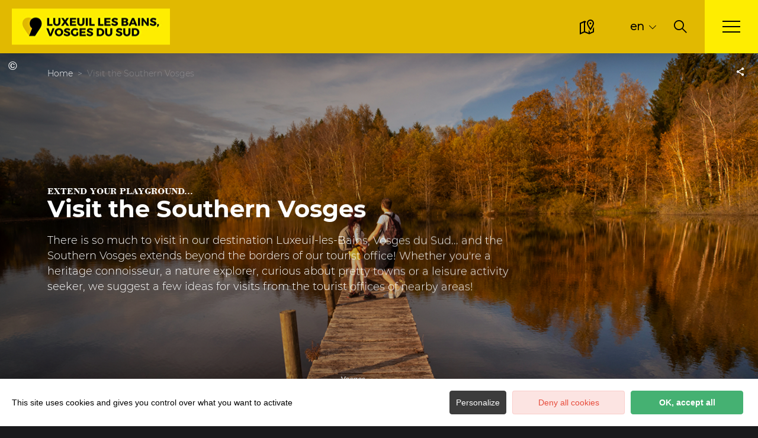

--- FILE ---
content_type: text/html; charset=UTF-8
request_url: https://www.luxeuil-vosges-sud.fr/en/visit-the-southern-vosges/
body_size: 12067
content:
<!DOCTYPE html>
<html lang="en-GB"
	prefix="og: https://ogp.me/ns#"  data-lang="en">
<head>
    <meta charset="UTF-8">
    <title>Vosges du Sud nature, patrimoine et loisirs  | Luxeuil-les-Bains</title>

    <meta http-equiv="X-UA-Compatible" content="IE=edge">
    <meta name="viewport" content="width=device-width,initial-scale=1,maximum-scale=1,user-scalable=no">

    <meta name="theme-color" content="#2c9549">
    <meta name="msapplication-navbutton-color" content="#2c9549">
    <meta name="apple-mobile-web-app-status-bar-style" content="#2c9549">
    <meta name="mobile-web-app-capable" content="yes">
    <meta name="apple-mobile-web-app-capable" content="yes"/>
    <meta name="apple-mobile-web-app-status-bar-style" content="#2c9549">

    <meta name='robots' content='max-image-preview:large' />
<link rel="alternate" href="https://www.luxeuil-vosges-sud.fr/a-visiter-dans-les-vosges-du-sud/" hreflang="fr" />
<link rel="alternate" href="https://www.luxeuil-vosges-sud.fr/en/visit-the-southern-vosges/" hreflang="en" />

<!-- All in One SEO Pack 3.3.4 by Michael Torbert of Semper Fi Web Designob_start_detected [-1,-1] -->
<meta name="description"  content="Nous vous suggérons quelques idées de visites auprès des offices de tourisme des territoires voisins dans les Vosges du Sud !" />

<script type="application/ld+json" class="aioseop-schema">{"@context":"https://schema.org","@graph":[{"@type":"Organization","@id":"https://www.luxeuil-vosges-sud.fr/#organization","url":"https://www.luxeuil-vosges-sud.fr/","name":"Luxeuil-les-Bains","sameAs":[]},{"@type":"WebSite","@id":"https://www.luxeuil-vosges-sud.fr/#website","url":"https://www.luxeuil-vosges-sud.fr/","name":"Luxeuil-les-Bains","publisher":{"@id":"https://www.luxeuil-vosges-sud.fr/#organization"},"potentialAction":{"@type":"SearchAction","target":"https://www.luxeuil-vosges-sud.fr/?s={search_term_string}","query-input":"required name=search_term_string"}},{"@type":"WebPage","@id":"https://www.luxeuil-vosges-sud.fr/en/visit-the-southern-vosges/#webpage","url":"https://www.luxeuil-vosges-sud.fr/en/visit-the-southern-vosges/","inLanguage":"en-GB","name":"Visit the Southern Vosges","isPartOf":{"@id":"https://www.luxeuil-vosges-sud.fr/#website"},"datePublished":"2023-05-24T13:08:42+02:00","dateModified":"2023-05-31T12:17:00+02:00","description":"Nous vous sugg\u00e9rons quelques id\u00e9es de visites aupr\u00e8s des offices de tourisme des territoires voisins dans les Vosges du Sud ! "}]}</script>
<link rel="canonical" href="https://www.luxeuil-vosges-sud.fr/en/visit-the-southern-vosges/" />
<meta property="og:type" content="activity" />
<meta property="og:title" content="Vosges du Sud nature, patrimoine et loisirs  | Luxeuil-les-Bains" />
<meta property="og:description" content="Nous vous suggérons quelques idées de visites auprès des offices de tourisme des territoires voisins dans les Vosges du Sud !" />
<meta property="og:url" content="https://www.luxeuil-vosges-sud.fr/en/visit-the-southern-vosges/" />
<meta property="og:site_name" content="Luxeuil-les-Bains" />
<meta property="og:image" content="https://www.luxeuil-vosges-sud.fr/wp-content/plugins/all-in-one-seo-pack/images/default-user-image.png" />
<meta property="og:image:secure_url" content="https://www.luxeuil-vosges-sud.fr/wp-content/plugins/all-in-one-seo-pack/images/default-user-image.png" />
<meta name="twitter:card" content="summary" />
<meta name="twitter:title" content="Vosges du Sud nature, patrimoine et loisirs  | Luxeuil-les-Bains" />
<meta name="twitter:description" content="Nous vous suggérons quelques idées de visites auprès des offices de tourisme des territoires voisins dans les Vosges du Sud !" />
<meta name="twitter:image" content="https://www.luxeuil-vosges-sud.fr/wp-content/plugins/all-in-one-seo-pack/images/default-user-image.png" />
<!-- All in One SEO Pack -->
<style id='classic-theme-styles-inline-css' type='text/css'>
/*! This file is auto-generated */
.wp-block-button__link{color:#fff;background-color:#32373c;border-radius:9999px;box-shadow:none;text-decoration:none;padding:calc(.667em + 2px) calc(1.333em + 2px);font-size:1.125em}.wp-block-file__button{background:#32373c;color:#fff;text-decoration:none}
</style>
<style id='global-styles-inline-css' type='text/css'>
body{--wp--preset--color--black: #000000;--wp--preset--color--cyan-bluish-gray: #abb8c3;--wp--preset--color--white: #ffffff;--wp--preset--color--pale-pink: #f78da7;--wp--preset--color--vivid-red: #cf2e2e;--wp--preset--color--luminous-vivid-orange: #ff6900;--wp--preset--color--luminous-vivid-amber: #fcb900;--wp--preset--color--light-green-cyan: #7bdcb5;--wp--preset--color--vivid-green-cyan: #00d084;--wp--preset--color--pale-cyan-blue: #8ed1fc;--wp--preset--color--vivid-cyan-blue: #0693e3;--wp--preset--color--vivid-purple: #9b51e0;--wp--preset--gradient--vivid-cyan-blue-to-vivid-purple: linear-gradient(135deg,rgba(6,147,227,1) 0%,rgb(155,81,224) 100%);--wp--preset--gradient--light-green-cyan-to-vivid-green-cyan: linear-gradient(135deg,rgb(122,220,180) 0%,rgb(0,208,130) 100%);--wp--preset--gradient--luminous-vivid-amber-to-luminous-vivid-orange: linear-gradient(135deg,rgba(252,185,0,1) 0%,rgba(255,105,0,1) 100%);--wp--preset--gradient--luminous-vivid-orange-to-vivid-red: linear-gradient(135deg,rgba(255,105,0,1) 0%,rgb(207,46,46) 100%);--wp--preset--gradient--very-light-gray-to-cyan-bluish-gray: linear-gradient(135deg,rgb(238,238,238) 0%,rgb(169,184,195) 100%);--wp--preset--gradient--cool-to-warm-spectrum: linear-gradient(135deg,rgb(74,234,220) 0%,rgb(151,120,209) 20%,rgb(207,42,186) 40%,rgb(238,44,130) 60%,rgb(251,105,98) 80%,rgb(254,248,76) 100%);--wp--preset--gradient--blush-light-purple: linear-gradient(135deg,rgb(255,206,236) 0%,rgb(152,150,240) 100%);--wp--preset--gradient--blush-bordeaux: linear-gradient(135deg,rgb(254,205,165) 0%,rgb(254,45,45) 50%,rgb(107,0,62) 100%);--wp--preset--gradient--luminous-dusk: linear-gradient(135deg,rgb(255,203,112) 0%,rgb(199,81,192) 50%,rgb(65,88,208) 100%);--wp--preset--gradient--pale-ocean: linear-gradient(135deg,rgb(255,245,203) 0%,rgb(182,227,212) 50%,rgb(51,167,181) 100%);--wp--preset--gradient--electric-grass: linear-gradient(135deg,rgb(202,248,128) 0%,rgb(113,206,126) 100%);--wp--preset--gradient--midnight: linear-gradient(135deg,rgb(2,3,129) 0%,rgb(40,116,252) 100%);--wp--preset--font-size--small: 13px;--wp--preset--font-size--medium: 20px;--wp--preset--font-size--large: 36px;--wp--preset--font-size--x-large: 42px;--wp--preset--spacing--20: 0.44rem;--wp--preset--spacing--30: 0.67rem;--wp--preset--spacing--40: 1rem;--wp--preset--spacing--50: 1.5rem;--wp--preset--spacing--60: 2.25rem;--wp--preset--spacing--70: 3.38rem;--wp--preset--spacing--80: 5.06rem;--wp--preset--shadow--natural: 6px 6px 9px rgba(0, 0, 0, 0.2);--wp--preset--shadow--deep: 12px 12px 50px rgba(0, 0, 0, 0.4);--wp--preset--shadow--sharp: 6px 6px 0px rgba(0, 0, 0, 0.2);--wp--preset--shadow--outlined: 6px 6px 0px -3px rgba(255, 255, 255, 1), 6px 6px rgba(0, 0, 0, 1);--wp--preset--shadow--crisp: 6px 6px 0px rgba(0, 0, 0, 1);}:where(.is-layout-flex){gap: 0.5em;}:where(.is-layout-grid){gap: 0.5em;}body .is-layout-flow > .alignleft{float: left;margin-inline-start: 0;margin-inline-end: 2em;}body .is-layout-flow > .alignright{float: right;margin-inline-start: 2em;margin-inline-end: 0;}body .is-layout-flow > .aligncenter{margin-left: auto !important;margin-right: auto !important;}body .is-layout-constrained > .alignleft{float: left;margin-inline-start: 0;margin-inline-end: 2em;}body .is-layout-constrained > .alignright{float: right;margin-inline-start: 2em;margin-inline-end: 0;}body .is-layout-constrained > .aligncenter{margin-left: auto !important;margin-right: auto !important;}body .is-layout-constrained > :where(:not(.alignleft):not(.alignright):not(.alignfull)){max-width: var(--wp--style--global--content-size);margin-left: auto !important;margin-right: auto !important;}body .is-layout-constrained > .alignwide{max-width: var(--wp--style--global--wide-size);}body .is-layout-flex{display: flex;}body .is-layout-flex{flex-wrap: wrap;align-items: center;}body .is-layout-flex > *{margin: 0;}body .is-layout-grid{display: grid;}body .is-layout-grid > *{margin: 0;}:where(.wp-block-columns.is-layout-flex){gap: 2em;}:where(.wp-block-columns.is-layout-grid){gap: 2em;}:where(.wp-block-post-template.is-layout-flex){gap: 1.25em;}:where(.wp-block-post-template.is-layout-grid){gap: 1.25em;}.has-black-color{color: var(--wp--preset--color--black) !important;}.has-cyan-bluish-gray-color{color: var(--wp--preset--color--cyan-bluish-gray) !important;}.has-white-color{color: var(--wp--preset--color--white) !important;}.has-pale-pink-color{color: var(--wp--preset--color--pale-pink) !important;}.has-vivid-red-color{color: var(--wp--preset--color--vivid-red) !important;}.has-luminous-vivid-orange-color{color: var(--wp--preset--color--luminous-vivid-orange) !important;}.has-luminous-vivid-amber-color{color: var(--wp--preset--color--luminous-vivid-amber) !important;}.has-light-green-cyan-color{color: var(--wp--preset--color--light-green-cyan) !important;}.has-vivid-green-cyan-color{color: var(--wp--preset--color--vivid-green-cyan) !important;}.has-pale-cyan-blue-color{color: var(--wp--preset--color--pale-cyan-blue) !important;}.has-vivid-cyan-blue-color{color: var(--wp--preset--color--vivid-cyan-blue) !important;}.has-vivid-purple-color{color: var(--wp--preset--color--vivid-purple) !important;}.has-black-background-color{background-color: var(--wp--preset--color--black) !important;}.has-cyan-bluish-gray-background-color{background-color: var(--wp--preset--color--cyan-bluish-gray) !important;}.has-white-background-color{background-color: var(--wp--preset--color--white) !important;}.has-pale-pink-background-color{background-color: var(--wp--preset--color--pale-pink) !important;}.has-vivid-red-background-color{background-color: var(--wp--preset--color--vivid-red) !important;}.has-luminous-vivid-orange-background-color{background-color: var(--wp--preset--color--luminous-vivid-orange) !important;}.has-luminous-vivid-amber-background-color{background-color: var(--wp--preset--color--luminous-vivid-amber) !important;}.has-light-green-cyan-background-color{background-color: var(--wp--preset--color--light-green-cyan) !important;}.has-vivid-green-cyan-background-color{background-color: var(--wp--preset--color--vivid-green-cyan) !important;}.has-pale-cyan-blue-background-color{background-color: var(--wp--preset--color--pale-cyan-blue) !important;}.has-vivid-cyan-blue-background-color{background-color: var(--wp--preset--color--vivid-cyan-blue) !important;}.has-vivid-purple-background-color{background-color: var(--wp--preset--color--vivid-purple) !important;}.has-black-border-color{border-color: var(--wp--preset--color--black) !important;}.has-cyan-bluish-gray-border-color{border-color: var(--wp--preset--color--cyan-bluish-gray) !important;}.has-white-border-color{border-color: var(--wp--preset--color--white) !important;}.has-pale-pink-border-color{border-color: var(--wp--preset--color--pale-pink) !important;}.has-vivid-red-border-color{border-color: var(--wp--preset--color--vivid-red) !important;}.has-luminous-vivid-orange-border-color{border-color: var(--wp--preset--color--luminous-vivid-orange) !important;}.has-luminous-vivid-amber-border-color{border-color: var(--wp--preset--color--luminous-vivid-amber) !important;}.has-light-green-cyan-border-color{border-color: var(--wp--preset--color--light-green-cyan) !important;}.has-vivid-green-cyan-border-color{border-color: var(--wp--preset--color--vivid-green-cyan) !important;}.has-pale-cyan-blue-border-color{border-color: var(--wp--preset--color--pale-cyan-blue) !important;}.has-vivid-cyan-blue-border-color{border-color: var(--wp--preset--color--vivid-cyan-blue) !important;}.has-vivid-purple-border-color{border-color: var(--wp--preset--color--vivid-purple) !important;}.has-vivid-cyan-blue-to-vivid-purple-gradient-background{background: var(--wp--preset--gradient--vivid-cyan-blue-to-vivid-purple) !important;}.has-light-green-cyan-to-vivid-green-cyan-gradient-background{background: var(--wp--preset--gradient--light-green-cyan-to-vivid-green-cyan) !important;}.has-luminous-vivid-amber-to-luminous-vivid-orange-gradient-background{background: var(--wp--preset--gradient--luminous-vivid-amber-to-luminous-vivid-orange) !important;}.has-luminous-vivid-orange-to-vivid-red-gradient-background{background: var(--wp--preset--gradient--luminous-vivid-orange-to-vivid-red) !important;}.has-very-light-gray-to-cyan-bluish-gray-gradient-background{background: var(--wp--preset--gradient--very-light-gray-to-cyan-bluish-gray) !important;}.has-cool-to-warm-spectrum-gradient-background{background: var(--wp--preset--gradient--cool-to-warm-spectrum) !important;}.has-blush-light-purple-gradient-background{background: var(--wp--preset--gradient--blush-light-purple) !important;}.has-blush-bordeaux-gradient-background{background: var(--wp--preset--gradient--blush-bordeaux) !important;}.has-luminous-dusk-gradient-background{background: var(--wp--preset--gradient--luminous-dusk) !important;}.has-pale-ocean-gradient-background{background: var(--wp--preset--gradient--pale-ocean) !important;}.has-electric-grass-gradient-background{background: var(--wp--preset--gradient--electric-grass) !important;}.has-midnight-gradient-background{background: var(--wp--preset--gradient--midnight) !important;}.has-small-font-size{font-size: var(--wp--preset--font-size--small) !important;}.has-medium-font-size{font-size: var(--wp--preset--font-size--medium) !important;}.has-large-font-size{font-size: var(--wp--preset--font-size--large) !important;}.has-x-large-font-size{font-size: var(--wp--preset--font-size--x-large) !important;}
.wp-block-navigation a:where(:not(.wp-element-button)){color: inherit;}
:where(.wp-block-post-template.is-layout-flex){gap: 1.25em;}:where(.wp-block-post-template.is-layout-grid){gap: 1.25em;}
:where(.wp-block-columns.is-layout-flex){gap: 2em;}:where(.wp-block-columns.is-layout-grid){gap: 2em;}
.wp-block-pullquote{font-size: 1.5em;line-height: 1.6;}
</style>
<link rel='stylesheet' id='main-style-css' href='https://www.luxeuil-vosges-sud.fr/theme/assets/dist/style-1765275543.css' type='text/css' media='all' />
<link rel='stylesheet' id='acf-icon-picker-css' href='https://www.luxeuil-vosges-sud.fr/theme/assets/fonts/luxeuil-icomoon/style.css#defer' defer='defer' type='text/css' media='all' />
<link rel='shortlink' href='https://www.luxeuil-vosges-sud.fr/?p=5448' />
<script>document.documentElement.className += " js";</script>

                <link rel="apple-touch-icon" sizes="180x180" href="https://www.luxeuil-vosges-sud.fr/uploads/2022/09/favicon-180x180-1d64dc296c0ad6b80db6de9fa54fc8b2.png">
        <link rel="icon" type="image/png" sizes="32x32" href="https://www.luxeuil-vosges-sud.fr/uploads/2022/09/favicon-32x32-1d64dc296c0ad6b80db6de9fa54fc8b2.png">
        <link rel="icon" type="image/png" sizes="16x16" href="https://www.luxeuil-vosges-sud.fr/uploads/2022/09/favicon-16x16-1d64dc296c0ad6b80db6de9fa54fc8b2.png">
        
    
    
    <!-- Matomo -->
    <script type="text/javascript">
        var _paq = window._paq || [];


        // Non Propagration des Cookies
        _paq.push([function () {
            var self = this;

            function getOriginalVisitorCookieTimeout() {
                var now = new Date(),
                    nowTs = Math.round(now.getTime() / 1000),
                    visitorInfo = self.getVisitorInfo();
                var createTs = parseInt(visitorInfo[2]);
                var cookieTimeout = 33696000; // 13 mois en secondes
                var originalTimeout = createTs + cookieTimeout - nowTs;
                return originalTimeout;
            }

            this.setVisitorCookieTimeout(getOriginalVisitorCookieTimeout());
        }]);


        /* tracker methods like "setCustomDimension" should be called before "trackPageView" */
        _paq.push(['trackPageView']);
        _paq.push(['enableLinkTracking']);
        (function () {
            var u = "https://matomo.fas-bfct.fr/";
            _paq.push(['addTracker', u + 'matomo.php', 1]);
                        _paq.push(['setSiteId', '22']);
                        _paq.push(['setTrackerUrl', u + 'matomo.php']);
            var d = document, g = d.createElement('script'), s = d.getElementsByTagName('script')[0];
            g.type = 'text/javascript';
            g.async = true;
            g.defer = true;
            g.src = u + 'matomo.js';
            s.parentNode.insertBefore(g, s);
        })();
    </script>
    <!-- End Matomo Code -->
</head>

<body >
<header id="header" class="type-2">

    <!-- Logo du site -->
    <a href="https://www.luxeuil-vosges-sud.fr/en/" class="logo">
                <figure><img src="https://www.luxeuil-vosges-sud.fr/uploads/2022/09/logo-267x61.jpg" alt="" width="267" height="61" srcset="https://www.luxeuil-vosges-sud.fr/uploads/2022/09/logo-267x61.jpg 1x, https://www.luxeuil-vosges-sud.fr/uploads/2022/09/logo-534x122.jpg 2x" /></figure>    </a>

    <!-- Navigation centrale -->
    <div class="wrapper-nav">
        <!-- Title Menu - Mobile -->
        <span class="title-menu">Menu <span class="fas-ico-cross close-menu"></span></span>


                    <form method="get" class="form-search" action="/">
                <label for="search" class="hide">Search</label>
                <input type="text" name="search" id="search" placeholder="Search...">
                <button id="search-fake-btn" type="submit" class="gtm-full-text"><span class="fas-ico-search"></span>
                </button>
            </form>
        
        <nav>
            <ul>
                                    <li class="has-sub-menu">
                        <a data-menu-hl="menu_highlight_6539"                            href="https://www.luxeuil-vosges-sud.fr/en/heritage-and-know-how/" data-gtm="menu-niveau1">Heritage and know-how</a>
                                                    <div class="sub-menu">
                                <div class="meta-header">
                                    <span class="back"><span class="fas-ico-arrow-left"></span>Back</span>
                                    <span class="title-niveau-1">Heritage and know-how</span>
                                </div>
                                <div class="wrapper-menu-niveau-2">
                                    <ul class="menu-niveau-2">
                                                                                    <li><a                                                         href="https://www.luxeuil-vosges-sud.fr/en/heritage-sites-and-museums/">Heritage Sites and Museums</a>
                                            </li>
                                                                                </ul>
                                </div>

                                <div class="sub-images v-tablet-p">
                                        <a  href="https://www.luxeuil-vosges-sud.fr/en/your-trip-in-the-southern-vosges/" class="item">    <div>
        <figure class="fit-cover"><img src="[data-uri]"  data-src="https://www.luxeuil-vosges-sud.fr/uploads/2024/05/special-curiste-3-245x320.png" alt="" width="245" height="320" class="lazy"/></figure>        <span class="title"></span>    </div>
    </a>                                    </div>
                            </div>
                                                </li>
                                        <li >
                        <a data-menu-hl="menu_highlight_6541"                            href="https://www.luxeuil-vosges-sud.fr/en/natural-sites-and-sport-activities/" data-gtm="menu-niveau1">Natural sites and sport activities</a>
                                            </li>
                                        <li >
                        <a data-menu-hl="menu_highlight_6543"                            href="https://www.luxeuil-vosges-sud.fr/en/relaxing-in-luxeuil-les-bains/" data-gtm="menu-niveau1">Relaxing in Luxeuil les Bains</a>
                                            </li>
                                        <li >
                        <a data-menu-hl="menu_highlight_6544"                            href="https://www.luxeuil-vosges-sud.fr/en/terroir-and-gastronomy/" data-gtm="menu-niveau1">Terroir and gastronomy</a>
                                            </li>
                                        <li >
                        <a data-menu-hl="menu_highlight_6542"                            href="https://www.luxeuil-vosges-sud.fr/en/our-thematic-selections/" data-gtm="menu-niveau1">Our thematic selections</a>
                                            </li>
                                        <li >
                        <a data-menu-hl="menu_highlight_7535"                            href="https://www.luxeuil-vosges-sud.fr/en/restaurants-and-local-producers/" data-gtm="menu-niveau1">Restaurants and local producers</a>
                                            </li>
                                        <li >
                        <a data-menu-hl="menu_highlight_7497"                            href="https://www.luxeuil-vosges-sud.fr/en/accomodation/" data-gtm="menu-niveau1">Accomodation</a>
                                            </li>
                                        <li class="has-sub-menu">
                        <a data-menu-hl="menu_highlight_6526"                            href="https://www.luxeuil-vosges-sud.fr/en/destinations/" data-gtm="menu-niveau1">Destinations</a>
                                                    <div class="sub-menu">
                                <div class="meta-header">
                                    <span class="back"><span class="fas-ico-arrow-left"></span>Back</span>
                                    <span class="title-niveau-1">Destinations</span>
                                </div>
                                <div class="wrapper-menu-niveau-2">
                                    <ul class="menu-niveau-2">
                                                                                    <li><a                                                         href="https://www.luxeuil-vosges-sud.fr/en/destinations/pays-de-luxeuil-relaxation-and-heritage/">Pays de Luxeuil: relaxation and heritage</a>
                                            </li>
                                                                                        <li><a                                                         href="https://www.luxeuil-vosges-sud.fr/en/destinations/haute-comte-discovering-know-how/">Haute-Comté: discovering know-how</a>
                                            </li>
                                                                                        <li><a                                                         href="https://www.luxeuil-vosges-sud.fr/en/destinations/triangle-vert-authenticity-and-nature/">Triangle vert, authenticity and nature</a>
                                            </li>
                                                                                        <li><a                                                         href="https://www.luxeuil-vosges-sud.fr/en/visit-the-southern-vosges/">Visit the Southern Vosges</a>
                                            </li>
                                                                                </ul>
                                </div>

                                <div class="sub-images v-tablet-p">
                                                                    </div>
                            </div>
                                                </li>
                                        <li class="has-sub-menu">
                        <a data-menu-hl="menu_highlight_6532"                            href="https://www.luxeuil-vosges-sud.fr/en/useful-information/" data-gtm="menu-niveau1">Useful information</a>
                                                    <div class="sub-menu">
                                <div class="meta-header">
                                    <span class="back"><span class="fas-ico-arrow-left"></span>Back</span>
                                    <span class="title-niveau-1">Useful information</span>
                                </div>
                                <div class="wrapper-menu-niveau-2">
                                    <ul class="menu-niveau-2">
                                                                                    <li><a                                                         href="https://www.luxeuil-vosges-sud.fr/en/useful-information/tourist-office-team/">Tourist Office Team</a>
                                            </li>
                                                                                        <li><a                                                         href="https://www.luxeuil-vosges-sud.fr/en/useful-information/tourist-office-gift-shop/">Tourist Office Gift Shop</a>
                                            </li>
                                                                                        <li><a                                                         href="https://www.luxeuil-vosges-sud.fr/en/useful-information/qualite-tourisme-label/">"Qualité Tourisme" brand</a>
                                            </li>
                                                                                        <li><a                                                         href="https://www.luxeuil-vosges-sud.fr/en/useful-information/accueil-velo-cyclists-welcome/">"Accueil Vélo" Cyclists Welcome</a>
                                            </li>
                                                                                </ul>
                                </div>

                                <div class="sub-images v-tablet-p">
                                                                    </div>
                            </div>
                                                </li>
                                        <li >
                        <a data-menu-hl="menu_highlight_6540"                            href="https://www.luxeuil-vosges-sud.fr/en/local-events-calendar/" data-gtm="menu-niveau1">Local events calendar</a>
                                            </li>
                                </ul>
        </nav>


        <!-- IMAGES -->
        <div class="wrapper-sub-images">
            <!-- Menu Secondaire -->
            




            <div class="sub-images">
                                        <div id="menu_highlight_6539">
                                <a  href="https://www.luxeuil-vosges-sud.fr/en/your-trip-in-the-southern-vosges/" class="item">    <div>
        <figure class="fit-cover"><img src="[data-uri]"  data-src="https://www.luxeuil-vosges-sud.fr/uploads/2024/05/special-curiste-3-245x320.png" alt="" width="245" height="320" class="lazy"/></figure>        <span class="title"></span>    </div>
    </a>                            </div>
                                                <div id="menu_highlight_6526">
                                                    </div>
                                                <div id="menu_highlight_6532">
                                                    </div>
                                    </div>
        </div>

    </div>


    <!-- Navigation secondaire -->
    <div class="nav-right">
                    <a href="https://www.luxeuil-vosges-sud.fr/carte-interactive/" class="icon"><span class="fas-ico-carte-interactive"></span></a>
            
        <div class="data-weather" data-weather-city="luxeuil">
            <!--
            <span class="data-topweather-weather">
                <span class="meteo-basecloud"></span>
                <span class="meteo-drizzle"></span>
                <span class="meteo-sunny"></span></span>
            <span class="temp">12°C</span>
            -->
        </div>
                    <div class="lang dropdown">
                <a href="#">en</a>
                <ul>
                                                <li><a href="https://www.luxeuil-vosges-sud.fr/a-visiter-dans-les-vosges-du-sud/">fr</a></li>                </ul>

                <select onchange="document.location.href = this.value;" class="lang-mobile">
                                            <option
                        value="https://www.luxeuil-vosges-sud.fr/a-visiter-dans-les-vosges-du-sud/" >Français</option>                        <option
                        value="https://www.luxeuil-vosges-sud.fr/en/visit-the-southern-vosges/" selected>English</option>                </select>
            </div>
        
                    <a href="#overlay-search" class="icon-search" data-gtm="rechercher"><span class="fas-ico-search"></span></a>
        
        <!-- BURGER MENU -->
        <div class="wrapper-menu-burger" data-gtm="menu">
            <div class="th-menu">
                <span></span>
                <span></span>
                <span></span>
                <span></span>
            </div>
        </div>
    </div>


</header><!-- Class page-gabarit-2 important à ne pas supprimer -->
<main class="page-gabarit-2">
    <header class="header-type-2 gabarit-edito type-2 breadcrumb-white social-white "
            data-vheight="100 - 90">
        <!-- Partage Réseaux sociaux -->
            <div class="social-share">
        <input class="toggle-input" id="toggle-input" type="checkbox">
        <label aria-hidden="true" aria-label="Partagez sur les réseaux sociaux" class="toggle" for="toggle-input"><span>Réseaux sociaux</span></label>

        <ul class="network-list">
            <li class="facebook"><a aria-label="Partagez sur Facebook" data-href="#" id="sharefacebook" target="_blank" title="Lien de partage sur Facebook"
                                    href="https://www.facebook.com/sharer/sharer.php?u=https://www.luxeuil-vosges-sud.fr/en/visit-the-southern-vosges/"></a></li>
            <li class="twitter"><a aria-label="Partagez sur Twitter" id="sharetwitter" target="_blank" title="Lien de partage sur Twitter"
                                   href="https://twitter.com/intent/tweet?text=https://www.luxeuil-vosges-sud.fr/en/visit-the-southern-vosges/"></a></li>
            <li class="linkedin"><a aria-label="Partagez sur LinkedIn" id="ShareLinkedIn" target="_blank" title="Lien de partage sur LinkedIn"
                                    href="https://www.linkedin.com/shareArticle?mini=true&amp;url=https://www.luxeuil-vosges-sud.fr/en/visit-the-southern-vosges/"></a></li>
            <li class="mail"><a aria-label="Partagez par Email" id="ShareMail" title="Lien de partage par Email" href="mailto:&amp;body=https://www.luxeuil-vosges-sud.fr/en/visit-the-southern-vosges/"></a></li>
        </ul>
    </div>
            
        <div class="content-wrapper content-wrapper-large">
            <!-- Fil d'ariane-->
                        <script type="application/ld+json">{"@context":"https:\/\/schema.org","@type":"BreadcrumbList","itemListElement":[{"@type":"ListItem","position":1,"name":"Home","item":"https:\/\/www.luxeuil-vosges-sud.fr\/en\/"},{"@type":"ListItem","position":2,"name":"Visit the Southern Vosges"}]}</script>
            <div id="breadcrumb">
        <span>
                       <a href="https://www.luxeuil-vosges-sud.fr/en/">Home</a>
                                <span class="breadcrumb_last">Visit the Southern Vosges</span>
                                                            </span>
    </div>
    

        </div>

        <div class="content-wrapper content-wrapper-large caption bloc-texte">
            <span class="surtitre">Extend your playground...</span>            <h1>Visit the Southern Vosges</h1>
            <p>There is so much to visit in our destination Luxeuil-les-Bains, Vosges du Sud... and the Southern Vosges extends beyond the borders of our tourist office! Whether you're a heritage connoisseur, a nature explorer, curious about pretty towns or a leisure activity seeker, we suggest a few ideas for visits from the tourist offices of nearby areas!</p>
        </div>

        <figure class="fit-cover o100"><picture><source srcset="https://www.luxeuil-vosges-sud.fr/uploads/2023/03/nicolas_gascard__bfc_tourisme-32-e1677682732435-380x435-1679391415.jpg"  media="(max-width: 380px)" /><source srcset="https://www.luxeuil-vosges-sud.fr/uploads/2023/03/nicolas_gascard__bfc_tourisme-32-e1677682732435-800x1190.jpg"  media="(max-width: 800px)" /><source srcset="https://www.luxeuil-vosges-sud.fr/uploads/2023/03/nicolas_gascard__bfc_tourisme-32-e1677682732435-1024x680.jpg"  media="(max-width: 1024px)" /><img src="https://www.luxeuil-vosges-sud.fr/uploads/2023/03/nicolas_gascard__bfc_tourisme-32-e1677682732435-1600x900.jpg" alt="" width="1599" height="900"/></picture><figcaption tabindex="54">Nicolas Gascard</figcaption></figure>    </header>

        <div class="content-wrapper bloc bloc-image type-2 mapTop" data-gtm-bloc="image">
                <div class="relative">
            <figure><picture><source data-srcset="https://www.luxeuil-vosges-sud.fr/uploads/2023/02/vds-340x0.png"  media="(max-width: 380px)" /><source data-srcset="https://www.luxeuil-vosges-sud.fr/uploads/2023/02/vds-720x0.png"  media="(max-width: 800px)" /><img src="[data-uri]"  data-src="https://www.luxeuil-vosges-sud.fr/uploads/2023/02/vds-1120x0.png" alt="" width="1119" height="910" class="lazy"/></picture></figure>                    </div>
    </div>
    

<div id="cote-nature" class="bloc-ancre bloc-ancre--cote-nature"
     data-gtm-bloc="ancre"></div><div class="content-wrapper bloc bloc-colonne type-2 " data-gtm-bloc="colonnes">
            <div class="col-50">

                        <a href="https://www.luxeuil-vosges-sud.fr/en/nature-in-the-southern-vosges/" title="Le plein de nature dans les Vosges du Sud"  class="no-texte with-cta hero-banner">
                
                

                                            <div class="image">
                            <figure class="fit-cover o100"><picture><source data-srcset="https://www.luxeuil-vosges-sud.fr/uploads/2023/01/044_fvu10536-380x678-1679391427.jpg"  media="(max-width: 380px)" /><img src="[data-uri]"  data-src="https://www.luxeuil-vosges-sud.fr/uploads/2023/01/044_fvu10536-620x-4824a2b877093cd498c56f487fbea873.jpg" alt="" width="620" height="777" class="lazy"/></picture></figure>                                                    </div>
                        

                                            <div class="bloc-texte">
                            <span class="fas-ico-arrow-right"></span>                            <span class="surtitre">Go green ! </span>                            <h2 >Southern Vosges nature</h2>                                                                                        <span class="btn btn-full">Le plein de nature dans les Vosges du Sud</span>
                                                                                    </div>
                        

                    
                            </a>
                </div>
                <div class="col-50">

            
                

                                            <div class="image">
                            <figure class="fit-cover o100"><picture><source data-srcset="https://www.luxeuil-vosges-sud.fr/uploads/2022/12/office-de-tourisme-des-1000-etangs-ballon-de-servance-21etienne-kopp-380x678-1679391438.jpg"  media="(max-width: 380px)" /><img src="[data-uri]"  data-src="https://www.luxeuil-vosges-sud.fr/uploads/2022/12/office-de-tourisme-des-1000-etangs-ballon-de-servance-21etienne-kopp-500x324-1c197e8fef050752d068b23301737eec.jpg" alt="" width="500" height="324" class="lazy"/></picture><figcaption tabindex="125">Etienne KOPP</figcaption></figure>                                                    </div>
                        

                                            <div class="bloc-texte">
                                                                                                                <p>Are you looking for nature activities in the Southern Vosges? The green landscapes that surround us are ideal for hiking and cycling, and for nature walks! Let be inspired by the natural sites near Luxeuil-les-Bains!</p>
<p>Plateau des 1000 étangs, peat bogs of Saint-Germain, Ballon d'Alsace or Lac du Malsaucy, here are some suggestions from our neighbours.</p>
                                                                                </div>
                        

                    
                        </div>
        </div><div id="coté-patrimoine" class="bloc-ancre bloc-ancre--coté-patrimoine"
     data-gtm-bloc="ancre"></div><div class="content-wrapper bloc bloc-focus type-3 " data-gtm-bloc="focus">
    <div class="relative">
        <div class="image ">
            <figure class="fit-cover o100"><picture><source data-srcset="https://www.luxeuil-vosges-sud.fr/uploads/2023/01/chateau-medieval-doricourt-70110_-vue-generale-haute-cour_-380x380.jpg"  media="(max-width: 380px)" /><source data-srcset="https://www.luxeuil-vosges-sud.fr/uploads/2023/01/chateau-medieval-doricourt-70110_-vue-generale-haute-cour_-425x724.jpg"  media="(max-width: 800px)" /><img src="[data-uri]"  data-src="https://www.luxeuil-vosges-sud.fr/uploads/2023/01/chateau-medieval-doricourt-70110_-vue-generale-haute-cour_-625x724.jpg" alt="" width="625" height="724" class="lazy"/></picture></figure>            <div class="bloc-texte">
                                                    <span class="surtitre">History and beautiful stones</span>                    <h2 >Heritage of the Southern Vosges</h2>                                </div>
        </div>

                    <div class="content">
                <div class="bloc-texte texte-opacity">
                                        <p>Medieval castles, chapels and religious heritage, military forts... discover the rich heritage of the Haute-Saône! Remarkable sites to be visited with passionate guides and to be rediscovered, as much for the travellers as for the locals.</p>
<p>Notre Dame du Haut by Le Corbusier, Fort du Mont Vaudois, Château d'Oricourt : &nbsp;<a class="btn" href="https://www.luxeuil-vosges-sud.fr/en/heritage-of-the-southern-vosges/">Discover those heritage sites !&nbsp;</a></p>
                </div>
            </div>
                </div>
</div><div id="activité-loisirs" class="bloc-ancre bloc-ancre--activité-loisirs"
     data-gtm-bloc="ancre"></div><div class="content-wrapper bloc bloc-colonne type-2 " data-gtm-bloc="colonnes">
            <div class="col-50">

            
                                <div class="no-texte hero-banner">
                    

                    

                    

                                    </div>
            
                        </div>
        </div>            <div class="bloc col-wrapper bloc-image-texte type-3 " data-gtm-bloc="image-texte">
            <div class="col-50 image">
                <div class="slick-carousel slick-bloc-slider " data-arrows="true" data-dots="true" data-autoplay="4000">                            <div class="item">                <figure class="fit-cover o100"><picture><source data-srcset="https://www.luxeuil-vosges-sud.fr/uploads/2022/12/saline-paddle-340x480-1679391456.jpg"  media="(max-width: 380px)" /><source data-srcset="https://www.luxeuil-vosges-sud.fr/uploads/2022/12/saline-paddle-340x810.jpg"  media="(max-width: 800px)" /><img src="[data-uri]"  data-src="https://www.luxeuil-vosges-sud.fr/uploads/2022/12/saline-paddle-540x0.jpg" alt="" width="539" height="359" class="lazy"/></picture><figcaption tabindex="147">Etienne KOPP</figcaption></figure>                </div>                                <div class="item">                <figure class="fit-cover o100"><picture><source srcset="https://www.luxeuil-vosges-sud.fr/uploads/2023/01/pdbf-randonneureric-marguet-3-340x480-1679391465.jpg"  media="(max-width: 380px)" /><source srcset="https://www.luxeuil-vosges-sud.fr/uploads/2023/01/pdbf-randonneureric-marguet-3-340x810.jpg"  media="(max-width: 800px)" /><img src="https://www.luxeuil-vosges-sud.fr/uploads/2023/01/pdbf-randonneureric-marguet-3-540x0.jpg" alt="" width="539" height="303"/></picture></figure>                </div>                                <div class="item">                <figure class="fit-cover o100"><picture><source srcset="https://www.luxeuil-vosges-sud.fr/uploads/2022/12/saline-lure-pedalo-340x480-1679391475.jpg"  media="(max-width: 380px)" /><source srcset="https://www.luxeuil-vosges-sud.fr/uploads/2022/12/saline-lure-pedalo-340x810.jpg"  media="(max-width: 800px)" /><img src="https://www.luxeuil-vosges-sud.fr/uploads/2022/12/saline-lure-pedalo-540x0.jpg" alt="" width="539" height="360"/></picture><figcaption tabindex="65">CCPL</figcaption></figure>                </div>                                <div class="item">                <figure class="fit-cover o100"><picture><source srcset="https://www.luxeuil-vosges-sud.fr/uploads/2023/01/pdbf-accrobranche-enfantswoka-340x480-1679391487.jpg"  media="(max-width: 380px)" /><source srcset="https://www.luxeuil-vosges-sud.fr/uploads/external/1c38d84d9bb3c2ede294cb681b2ef96e-pdbf-accrobranche-enfantswoka-540x0-1679391482-340x810.jpg"  media="(max-width: 800px)" /><img src="https://www.luxeuil-vosges-sud.fr/uploads/2023/01/pdbf-accrobranche-enfantswoka-540x0-1679391482.jpg" alt="" width="540" height="360"/></picture></figure>                </div>                            </div>    </div>
    <div class="col-50 content">
                    <div class="bloc-texte">
                <h2>Leisure</h2>
<p>To keep the whole family busy, two unmissable leisure spots in the Southern Vosges await you whatever the season:</p>
<ul>
<li>La Planche des belles filles, with its summer activities and its ski area in winter</li>
<li>The Saline leisure centre in Lure and its water sports activities</li>
</ul>
<p><a class="btn" href="https://www.luxeuil-vosges-sud.fr/en/leisure-activities-in-the-southern-vosges/">Leisure in Southern Vosges&nbsp;</a></p>
            </div>
                </div>
    </div>
    <div class="content-wrapper bloc bloc-colonne type-2 " data-gtm-bloc="colonnes">
            <div class="col-50">

            
                                <div class="no-texte hero-banner">
                    

                                            <div class="slick-carousel" data-infinite="true" data-loop="true" data-dots="true" data-arrows="true">
                                                            <div class="item">
                                    <div class="image">
                                        <figure class="fit-cover o100"><picture><source data-srcset="https://www.luxeuil-vosges-sud.fr/uploads/2023/01/gerardmer-hautes-vosges-tourisme-13-380x678.jpg"  media="(max-width: 380px)" /><img src="[data-uri]"  data-src="https://www.luxeuil-vosges-sud.fr/uploads/2023/01/gerardmer-hautes-vosges-tourisme-13-620x-93247486c2107fe0809fe3391094af3e.jpg" alt="" width="620" height="777" class="lazy"/></picture><figcaption tabindex="10">Gerardmer Haute-Vosges</figcaption></figure>                                    </div>
                                </div>
                                                                <div class="item">
                                    <div class="image">
                                        <figure class="fit-cover"><picture><source data-srcset="https://www.luxeuil-vosges-sud.fr/uploads/2023/01/p1020786-380x678.jpg"  media="(max-width: 380px)" /><img src="[data-uri]"  data-src="https://www.luxeuil-vosges-sud.fr/uploads/2023/01/p1020786-620x-a6c660b15d5db6d4366b766d4d0e4915.jpg" alt="" width="620" height="776" class="lazy"/></picture><figcaption tabindex="150">Belfort tourisme</figcaption></figure>                                    </div>
                                </div>
                                                                <div class="item">
                                    <div class="image">
                                        <figure class="fit-cover"><picture><source data-srcset="https://www.luxeuil-vosges-sud.fr/uploads/2023/01/jardins_en_terrasses_2_otrp-380x678.jpg"  media="(max-width: 380px)" /><img src="[data-uri]"  data-src="https://www.luxeuil-vosges-sud.fr/uploads/2023/01/jardins_en_terrasses_2_otrp-620x-2ef990546c069e4d698b6c32e400af23.jpg" alt="" width="620" height="777" class="lazy"/></picture><figcaption tabindex="62">Office de Tourisme de Plombières Remiremont</figcaption></figure>                                    </div>
                                </div>
                                                        </div>
                        

                                            <div class="bloc-texte">
                                                        <span class="surtitre">City walks</span>                            <h2 >3 Must-see</h2>                                                                                                            </div>
                        

                                    </div>
            
                        </div>
                <div class="col-50">

            
                

                                            <div class="slick-carousel" data-infinite="true" data-loop="true" data-dots="true" data-arrows="true">
                                                            <div class="item">
                                    <div class="image">
                                        <figure class="fit-cover o100"><picture><source data-srcset="https://www.luxeuil-vosges-sud.fr/uploads/2023/01/gerardmer-hautes-vosges-tourisme-2-380x678-1679391502.jpg"  media="(max-width: 380px)" /><img src="[data-uri]"  data-src="https://www.luxeuil-vosges-sud.fr/uploads/2023/01/gerardmer-hautes-vosges-tourisme-2-500x324-7f97a2e819f7a3f57f876923b2999607.jpg" alt="" width="500" height="324" class="lazy"/></picture><figcaption tabindex="114">Gerardmer Haute-Vosges</figcaption></figure>                                    </div>
                                </div>
                                                                <div class="item">
                                    <div class="image">
                                        <figure class="fit-cover"><picture><source data-srcset="https://www.luxeuil-vosges-sud.fr/uploads/2023/01/point_de_vue_coteau_de_la_vierge_otrp-380x678.jpg"  media="(max-width: 380px)" /><img src="[data-uri]"  data-src="https://www.luxeuil-vosges-sud.fr/uploads/2023/01/point_de_vue_coteau_de_la_vierge_otrp-500x324-9af32edf78e2b65ff01929401a43bd8c.jpg" alt="" width="500" height="324" class="lazy"/></picture><figcaption tabindex="116">Office de Tourisme de Plombières Remiremont</figcaption></figure>                                    </div>
                                </div>
                                                        </div>
                        

                                            <div class="bloc-texte">
                                                        <span class="surtitre">3 must-see</span>                            <h2 >Urban walks</h2>                            <p>Gérardmer, Plombières-les-Bains, Belfort, 3 towns in the Southern Vosges that are worth a visit !</p>
<p>Heritage, thermalism, nature, they each have their own assets! With family, friends or as a couple, take a trip beyond the borders of our region to explore the charming towns of the Vosges Massif.</p>
<p>&nbsp;</p>
                                                                                        <a class="btn btn-full" href="https://www.luxeuil-vosges-sud.fr/en/3-must-see-in-the-southern-vosges/" >3 must-see city in southern vosges</a>
                                                        </div>
                        

                    
                        </div>
        </div></main><footer id="footer">

    <div class="col-wrapper col-wrapper-large comment-venir type-1">

    

    <div class="col-50 texte">
        <div class="bloc-texte">
            <span class="title">Travel to Haute-Saône ! </span>            <span class="surtitre">Welcome in the Southern Vosges ! </span>            <p>The touristic area of Luxeuil-les-Bains, Vosges du Sud includes 95 communes in 3 Communities of Communes. It goes from Passavant-la-Rochère and Saint-Bresson in the north to Vallerois-le-Bois in the south.<br />
At the heart of the region are Luxeuil-les-Bains (spa town and tourist resort) and Fougerolles (remarkable taste site and capital of AOC kirsch), not forgetting Passavant-La-Rochère and its famous glassworks...</p>
<p>The destination lies at the gateway to the Ballons des Vosges Regional Nature Park and the Plateau des 1000 Étangs. It is also part of the Bourgogne Franche-Comté region and the Haute-Saône département.</p>
        </div>

        <form action="https://maps.google.com/" target="_blank" method="GET" class="wrapper-itineraire">
            <div class="group">
                <label for="start-itineraire-2">Since</label>
                <input type="text" id="start-itineraire-2" name="saddr" placeholder="City / Zip code">
            </div>

            <div class="group">
                <label for="end-itineraire-2">To</label>

                                    <input type="text"  name="daddr" id="end-itineraire-2" value="" placeholder="Your destination">
                                                    </div>

            <button type="submit" data-gtm="venir">Find a route<span class="fas-ico-itineraire"></span></button>
        </form>
    </div>

            <div class="col-50 image image-jpg">
            <figure><img src="[data-uri]"  data-src="https://www.luxeuil-vosges-sud.fr/uploads/2022/09/fr-20230120162525-740x0.png" alt="" width="739" height="632" class="lazy"/></figure>        </div>
        
</div><div class="content-wrapper content-wrapper-large libre type-1">
    <span class="title-newsletter">Tourist Office de Luxeuil-les-Bains, Vosges du Sud</span>
    <div class="image-container">
        <figure><img src="[data-uri]"  data-src="https://www.luxeuil-vosges-sud.fr/uploads/2022/09/office-513x0.jpg" alt="" width="512" height="492" class="lazy"/></figure>    </div>

    <div class="bloc-texte">
        <p>The Tourist Office building is located in the heart of the historic town centre of Luxeuil-les-Bains. The Tourist Office team would like to welcome you to the reception area next to the contemporary Ecclesia building, which houses the archaeological excavations of the Saint-Martin church.</p>
<p>&nbsp;</p>

                    <ul class="data-focus">
                                    <li>
                                                    <p>
                                                                <span class="icon-ico-address"></span>30 rue Victor Genoux 70300 Luxeuil-les-Bains                                                            </p>
                                                </li>
                                        <li>
                                                    <p>
                                                                <span class="icon-ico-phone"></span>03 84 40 06 41                                                            </p>
                                                </li>
                                        <li>
                                                    <p>
                                                                <span class="icon-ico-mail"></span>tourisme@luxeuil-vosges-sud.fr                                                            </p>
                                                </li>
                                        <li>
                                                <a href="https://www.facebook.com/otluxeuil" target="_blank">
                                                            <span class="icon-ico-facebook"></span>Join us on Facebook                                                        </a>
                                        </li>
                                        <li>
                                                <a href="https://www.instagram.com/luxeuil_vosges_du_sud/" target="_blank">
                                                            <span class="icon-ico-instagram"></span>Follow us Instagram                                                        </a>
                                        </li>
                                </ul>
                </div>
</div><div class="content-wrapper content-wrapper-large partenaires type-1">
    <span class="title-newsletter">Nos partenaires</span>
    <div class="wrapper-logos">
                        <a href="https://www.sortezchezvous.fr/" class="logo" target="_blank">
                    <figure><img src="[data-uri]"  data-src="https://www.luxeuil-vosges-sud.fr/uploads/2022/09/untitled-design-19-122x61.png" alt="" width="122" height="61" src="[data-uri]"  data-srcset="https://www.luxeuil-vosges-sud.fr/uploads/2022/09/untitled-design-19-122x61.png 1x, https://www.luxeuil-vosges-sud.fr/uploads/2022/09/untitled-design-19-244x122.png 2x"  class="lazy"/></figure>                </a>
                                <a href="https://www.ville-luxeuil-les-bains.fr/" class="logo" target="_blank">
                    <figure><img src="[data-uri]"  data-src="https://www.luxeuil-vosges-sud.fr/uploads/2022/09/logo-luxeuil-les-bains-122x61.png" alt="" width="122" height="61" src="[data-uri]"  data-srcset="https://www.luxeuil-vosges-sud.fr/uploads/2022/09/logo-luxeuil-les-bains-122x61.png 1x, https://www.luxeuil-vosges-sud.fr/uploads/2022/09/logo-luxeuil-les-bains-244x122.png 2x"  class="lazy"/></figure>                </a>
                                <a href="https://www.paysdeluxeuil.fr/" class="logo" target="_blank">
                    <figure><img src="[data-uri]"  data-src="https://www.luxeuil-vosges-sud.fr/uploads/2022/09/logo-pays-de-luxeuil-122x61.png" alt="" width="122" height="61" src="[data-uri]"  data-srcset="https://www.luxeuil-vosges-sud.fr/uploads/2022/09/logo-pays-de-luxeuil-122x61.png 1x, https://www.luxeuil-vosges-sud.fr/uploads/2022/09/logo-pays-de-luxeuil-244x122.png 2x"  class="lazy"/></figure>                </a>
                                <a href="https://www.cchc.fr/" class="logo" target="_blank">
                    <figure><img src="[data-uri]"  data-src="https://www.luxeuil-vosges-sud.fr/uploads/2022/09/logo-haute-comte-122x61.png" alt="" width="122" height="61" src="[data-uri]"  data-srcset="https://www.luxeuil-vosges-sud.fr/uploads/2022/09/logo-haute-comte-122x61.png 1x, https://www.luxeuil-vosges-sud.fr/uploads/2022/09/logo-haute-comte-244x122.png 2x"  class="lazy"/></figure>                </a>
                                <a href="https://cctv70.fr/fr/" class="logo" target="_blank">
                    <figure><img src="[data-uri]"  data-src="https://www.luxeuil-vosges-sud.fr/uploads/2022/09/logo-triangle-vert-122x61.png" alt="" width="122" height="61" src="[data-uri]"  data-srcset="https://www.luxeuil-vosges-sud.fr/uploads/2022/09/logo-triangle-vert-122x61.png 1x, https://www.luxeuil-vosges-sud.fr/uploads/2022/09/logo-triangle-vert-244x122.png 2x"  class="lazy"/></figure>                </a>
                                <a href="https://www.destination70.com/" class="logo" target="_blank">
                    <figure><img src="[data-uri]"  data-src="https://www.luxeuil-vosges-sud.fr/uploads/2022/09/logo-destination-70-122x61.png" alt="" width="122" height="61" src="[data-uri]"  data-srcset="https://www.luxeuil-vosges-sud.fr/uploads/2022/09/logo-destination-70-122x61.png 1x, https://www.luxeuil-vosges-sud.fr/uploads/2022/09/logo-destination-70-244x122.png 2x"  class="lazy"/></figure>                </a>
                                <a href="https://www.haute-saone.fr/" class="logo" target="_blank">
                    <figure><img src="[data-uri]"  data-src="https://www.luxeuil-vosges-sud.fr/uploads/2022/09/logo-departement-de-la-haute-saone-122x61.jpg" alt="" width="120" height="61" src="[data-uri]"  data-srcset="https://www.luxeuil-vosges-sud.fr/uploads/2022/09/logo-departement-de-la-haute-saone-122x61.jpg 1x, https://www.luxeuil-vosges-sud.fr/uploads/2022/09/logo-departement-de-la-haute-saone-244x122.jpg 2x"  class="lazy"/><figcaption tabindex="34">Département Haute-Saône</figcaption></figure>                </a>
                                <a href="https://www.massif-des-vosges.fr/" class="logo" target="_blank">
                    <figure><img src="[data-uri]"  data-src="https://www.luxeuil-vosges-sud.fr/uploads/2022/09/logo-massif-vosges-du-sud-122x61.png" alt="" width="122" height="61" src="[data-uri]"  data-srcset="https://www.luxeuil-vosges-sud.fr/uploads/2022/09/logo-massif-vosges-du-sud-122x61.png 1x, https://www.luxeuil-vosges-sud.fr/uploads/2022/09/logo-massif-vosges-du-sud-244x122.png 2x"  class="lazy"/></figure>                </a>
                                <a href="https://www.creditmutuel.fr/" class="logo" target="_blank">
                    <figure><img src="[data-uri]"  data-src="https://www.luxeuil-vosges-sud.fr/uploads/2022/09/logo-credit-mutuel-122x61.png" alt="" width="122" height="61" src="[data-uri]"  data-srcset="https://www.luxeuil-vosges-sud.fr/uploads/2022/09/logo-credit-mutuel-122x61.png 1x, https://www.luxeuil-vosges-sud.fr/uploads/2022/09/logo-credit-mutuel-244x122.png 2x"  class="lazy"/></figure>                </a>
                    </div>
</div>
    <div class="footer-copyright content-wrapper content-wrapper-large">
        <span class="copy">© 2023 all rights reserved</span>
        <nav>
            <ul><li id="menu-item-6547" class="menu-item menu-item-type-post_type menu-item-object-page menu-item-6547"><a href="https://www.luxeuil-vosges-sud.fr/en/privacy-policy/">Privacy policy</a></li>
<li id="menu-item-6546" class="menu-item menu-item-type-post_type menu-item-object-page menu-item-6546"><a href="https://www.luxeuil-vosges-sud.fr/en/terms-conditions/">Terms &amp; Conditions</a></li>
<li id="menu-item-6545" class="menu-item menu-item-type-post_type menu-item-object-page menu-item-6545"><a href="https://www.luxeuil-vosges-sud.fr/en/terms-and-conditions-of-sale/">Terms and conditions of sale</a></li>
</ul>
        </nav>
    </div>
</footer>    <div id="overlay-search" class="overlay overlay-search">
        <div class="content-wrapper content-wrapper-large">
            <!-- FORMULAIRE FIXE -->
            <form method="get" action="/">
                <label for="elastic-search" class="hide">Rechercher</label>
                <input type="text" name="elastic-search" id="elastic-search" placeholder="Rechercher..."
                       onsubmit="document.getElementById('elastic-search-fake-btn').focus(); return false;">
                <button id="elastic-search-fake-btn" type="submit" class="gtm-full-text"><span class="fas-ico-search"></span></button>
                <span class="number-results"><span id="search-result-count">0</span> résultat(s)</span>
                <span class="fas-ico-cross" data-overlay-close="overlay-search"></span>
            </form>
        </div>


        <!-- LISTING CARDS -->
        <div class="wrapper-cards">

            <div class="col-wrapper col-wrapper-large" id="search-result">
            </div>
        </div>
    </div>
    <div id="overlay-iframe-tourinsoft" class="overlay overlay-iframe-tourinsoft" data-vheight="100">
    <span class="fas-ico-cross close-element v-mobile" data-overlay-close="overlay-iframe-tourinsoft"></span>

    <div class="top">
        <div class="title-overlay"><span class="fas-ico-calendar"></span><span class="title">En résumé</span></div>
        <span class="fas-ico-cross" data-overlay-close="overlay-iframe-tourinsoft"></span>
    </div>

    <div class="content">
        <iframe class="iframe-content"></iframe>
    </div>
</div>
    <script>
        var jsConfig = {"map":{"markerDefault":"https:\/\/www.luxeuil-vosges-sud.fr\/uploads\/2022\/09\/marker-defaut-48x66.png","markerBlack":"https:\/\/www.luxeuil-vosges-sud.fr\/uploads\/2022\/09\/marker-surbrillance-48x66.png","kmlColor":"#1a1a1c","kmlWeight":"4","kmlOpacity":1,"kmlBgOpacity":1},"ignapikey":"essentiels","search":{"host":"https:\/\/www.luxeuil-vosges-sud.fr\/search-api","indices":"fas_luxeuil_prod_en*"},"datalayer":{"post_id":5448,"post_title":"Visit the Southern Vosges","post_type":"page","modele":"Lieux","gabarit_id":263,"gabarit_title":"Lieux","gabarit_type":"edito","gabarit_class":"","langue":"en","tags":"","tourinsoft_type":"","tourinsoft_id":""},"tagmanager":"GTM-KRBB99X","force_gtm":true,"tarteaucitron_services":["th_facebookpixel","th_analytics","th_hotjar"]};
    </script>
    
<script>
    var template_path = 'https://www.luxeuil-vosges-sud.fr/wp-content/themes/fas-theme';
</script>

<div class="wrapper-bar-bottom">
        <nav class="ancre-v2 Array">
        <ul>
                            <li><a href="#cote-nature"
                       class="menu-ancre menu-ancre--cote-nature active"
                       data-gtm="navigation-1">Côté nature</a></li>
                                <li><a href="#coté-patrimoine"
                       class="menu-ancre menu-ancre--coté-patrimoine "
                       data-gtm="navigation-1">Côté patrimoine</a></li>
                                <li><a href="#activité-loisirs"
                       class="menu-ancre menu-ancre--activité-loisirs "
                       data-gtm="navigation-1">Activités de loisir</a></li>
                        </ul>
    </nav>

    <button class="move-ancre"><span class="icon-ico-arrow-right"></span></button>
    </div>

<div id="overlay-imgmetas-69692e86b8b02" class="overlay " data-vheight="100">
    <span class="fas-ico-cross close-element v-mobile" data-overlay-close="overlay-imgmetas-69692e86b8b02"></span>

    <div class="top">
        <div class="title-overlay">
            <span class="fas-ico-localisation"></span>            <span class="title">À propos</span>        </div>
        <span class="fas-ico-cross" data-overlay-close="overlay-imgmetas-69692e86b8b02"></span>
    </div>

    <div class="content">
        '
<div class="wrapper-map">
    <div class="maps no-preload" data-callback="callbackZoonBottomRight" data-lat="0" data-lng="0" data-marker="true" data-markericon="default"></div>
</div>'    </div>
</div><div id="overlay-mobile-imgmetas-69692e86b8b02" class="overlay overlay-image-type-2-et-3" data-vheight="100">
    <span class="fas-ico-cross close-element v-mobile" data-overlay-close="overlay-mobile-imgmetas-69692e86b8b02"></span>

    <div class="top">
        <div class="title-overlay">
            <span class="fas-ico-info"></span>            <span class="title">À propos</span>        </div>
        <span class="fas-ico-cross" data-overlay-close="overlay-mobile-imgmetas-69692e86b8b02"></span>
    </div>

    <div class="content">
        <div class="scroller">

        <figure><img src="[data-uri]"  data-src="https://www.luxeuil-vosges-sud.fr/uploads/external/9ace9e54b0f5f46a0118eba22512fa08-vds-420x0-9e2db3be80d19610c05b45c62d279ae5.png" alt="" width="419" height="341" class="lazy"/></figure>
        </div>    </div>
</div><div class="shadow-overlay"></div><script type="text/javascript" id="pll_cookie_script-js-after">
/* <![CDATA[ */
(function() {
				var expirationDate = new Date();
				expirationDate.setTime( expirationDate.getTime() + 31536000 * 1000 );
				document.cookie = "pll_language=en; expires=" + expirationDate.toUTCString() + "; path=/; secure; SameSite=Lax";
			}());
/* ]]> */
</script>
<script type="text/javascript" src="https://www.luxeuil-vosges-sud.fr/theme/assets/dist/main-1765275544.min.js" id="main—script-js"></script>
</body>
</html>

<!-- This website is like a Rocket, isn't it? Performance optimized by WP Rocket. Learn more: https://wp-rocket.me -->

--- FILE ---
content_type: image/svg+xml
request_url: https://www.luxeuil-vosges-sud.fr/theme/assets/img/BTN-hover-gauche-blanc.svg
body_size: 127
content:
<?xml version="1.0" encoding="UTF-8"?><svg id="Calque_2" xmlns="http://www.w3.org/2000/svg" viewBox="0 0 295.32 432.22"><defs><style>.cls-1{fill:#fff;}</style></defs><g id="Calque_1-2"><path class="cls-1" d="M139.54,0c81.68,0,141.24,57.86,141.24,139.53,0,44.24-15.16,85.08-54.29,110.61l68.84,182.08H155.78L37.44,251.84C15.31,217.81,0,182.08,0,139.53,0,49.35,64.66,0,139.54,0Z"/></g></svg>